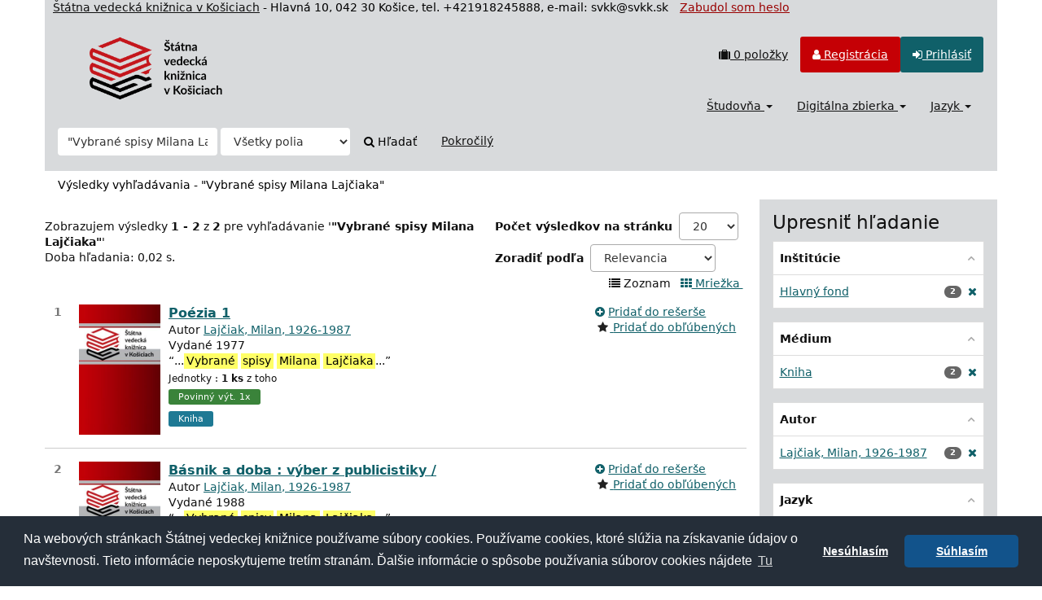

--- FILE ---
content_type: text/html; charset=UTF-8
request_url: https://sclib.svkk.sk/sck01/Search/Results?lookfor=%22Vybran%C3%A9+spisy+Milana+Laj%C4%8Diaka%22&type=Series
body_size: 50071
content:
<!DOCTYPE html>
<html lang="sk">
  <head>
        <meta charset="utf-8">
    <meta http-equiv="X-UA-Compatible" content="IE=edge"/>
    <meta name="viewport" content="width=device-width,initial-scale=1.0"/>
    <meta name="keywords" content="Online katalóg,štátna,vedecká,knižnica,Košice">
    <meta name="description" content="Online katalóg - Štátna vedecká knižnica v Košiciach">
    <meta http-equiv="Content-Type" content="text&#x2F;html&#x3B;&#x20;charset&#x3D;UTF-8">
<meta name="Generator" content="VuFind&#x20;8.1.2">
    <title>Výsledky vyhľadávania - &quot;Vybrané spisy Milana Lajčiaka&quot; :: Online katalog</title>        <link href="&#x2F;sck01&#x2F;themes&#x2F;svk&#x2F;css&#x2F;compiled.css&#x3F;_&#x3D;1678092312" media="all" rel="stylesheet" type="text&#x2F;css">
<link href="&#x2F;sck01&#x2F;themes&#x2F;bootstrap3&#x2F;css&#x2F;print.css&#x3F;_&#x3D;1674834292" media="print" rel="stylesheet" type="text&#x2F;css">
<!--[if lt IE 10]><link href="&#x2F;sck01&#x2F;themes&#x2F;bootstrap3&#x2F;css&#x2F;flex-fallback.css&#x3F;_&#x3D;1674834292" media="" rel="stylesheet" type="text&#x2F;css"><![endif]-->
<link href="&#x2F;sck01&#x2F;themes&#x2F;svk&#x2F;css&#x2F;json_vufind.css&#x3F;_&#x3D;1716272191" media="all" rel="stylesheet" type="text&#x2F;css">
<link href="&#x2F;sck01&#x2F;themes&#x2F;svk&#x2F;css&#x2F;cookieconsent.min.css&#x3F;_&#x3D;1602873802" media="all" rel="stylesheet" type="text&#x2F;css">
<link href="&#x2F;sck01&#x2F;themes&#x2F;svk&#x2F;css&#x2F;datepicker.css&#x3F;_&#x3D;1570567688" media="all" rel="stylesheet" type="text&#x2F;css">
<link href="&#x2F;sck01&#x2F;themes&#x2F;svk&#x2F;css&#x2F;slimbox2.css&#x3F;_&#x3D;1582792224" media="all" rel="stylesheet" type="text&#x2F;css">
<link href="&#x2F;sck01&#x2F;themes&#x2F;bootstrap3&#x2F;css&#x2F;vendor&#x2F;bootstrap-slider.min.css&#x3F;_&#x3D;1674834292" media="screen" rel="stylesheet" type="text&#x2F;css">
<link href="&#x2F;sck01&#x2F;themes&#x2F;root&#x2F;images&#x2F;vufind-favicon.ico&#x3F;_&#x3D;1636441374" rel="shortcut&#x20;icon" type="image&#x2F;x-icon">
<link href="&#x2F;sck01&#x2F;Search&#x2F;OpenSearch&#x3F;method&#x3D;describe" rel="search" type="application&#x2F;opensearchdescription&#x2B;xml" title="Vyh&#x013E;ad&#xE1;vanie&#x20;v&#x20;katal&#xF3;gu">
<link href="&#x2F;sck01&#x2F;themes&#x2F;root&#x2F;css&#x2F;icon-helper.css&#x3F;_&#x3D;1674834292" media="screen" rel="stylesheet" type="text&#x2F;css">            <script  nonce="8vePIqahb&#x2B;fh2GLVDgU13B&#x2B;S&#x2F;eBg0hkWoSbalazlFj0&#x3D;">
    //<!--
    var userIsLoggedIn = false;
    //-->
</script>
<script  src="&#x2F;sck01&#x2F;themes&#x2F;bootstrap3&#x2F;js&#x2F;vendor&#x2F;jquery.min.js&#x3F;_&#x3D;1674834292" nonce="8vePIqahb&#x2B;fh2GLVDgU13B&#x2B;S&#x2F;eBg0hkWoSbalazlFj0&#x3D;"></script>
<script  src="&#x2F;sck01&#x2F;themes&#x2F;bootstrap3&#x2F;js&#x2F;vendor&#x2F;bootstrap.min.js&#x3F;_&#x3D;1674834292" nonce="8vePIqahb&#x2B;fh2GLVDgU13B&#x2B;S&#x2F;eBg0hkWoSbalazlFj0&#x3D;"></script>
<script  src="&#x2F;sck01&#x2F;themes&#x2F;bootstrap3&#x2F;js&#x2F;vendor&#x2F;bootstrap-accessibility.min.js&#x3F;_&#x3D;1674834292" nonce="8vePIqahb&#x2B;fh2GLVDgU13B&#x2B;S&#x2F;eBg0hkWoSbalazlFj0&#x3D;"></script>
<script  src="&#x2F;sck01&#x2F;themes&#x2F;bootstrap3&#x2F;js&#x2F;vendor&#x2F;validator.min.js&#x3F;_&#x3D;1674834292" nonce="8vePIqahb&#x2B;fh2GLVDgU13B&#x2B;S&#x2F;eBg0hkWoSbalazlFj0&#x3D;"></script>
<script  src="&#x2F;sck01&#x2F;themes&#x2F;bootstrap3&#x2F;js&#x2F;lib&#x2F;form-attr-polyfill.js&#x3F;_&#x3D;1674834292" nonce="8vePIqahb&#x2B;fh2GLVDgU13B&#x2B;S&#x2F;eBg0hkWoSbalazlFj0&#x3D;"></script>
<script  src="&#x2F;sck01&#x2F;themes&#x2F;bootstrap3&#x2F;js&#x2F;lib&#x2F;autocomplete.js&#x3F;_&#x3D;1674834292" nonce="8vePIqahb&#x2B;fh2GLVDgU13B&#x2B;S&#x2F;eBg0hkWoSbalazlFj0&#x3D;"></script>
<script  src="&#x2F;sck01&#x2F;themes&#x2F;bootstrap3&#x2F;js&#x2F;common.js&#x3F;_&#x3D;1674834292" nonce="8vePIqahb&#x2B;fh2GLVDgU13B&#x2B;S&#x2F;eBg0hkWoSbalazlFj0&#x3D;"></script>
<script  src="&#x2F;sck01&#x2F;themes&#x2F;bootstrap3&#x2F;js&#x2F;lightbox.js&#x3F;_&#x3D;1674834292" nonce="8vePIqahb&#x2B;fh2GLVDgU13B&#x2B;S&#x2F;eBg0hkWoSbalazlFj0&#x3D;"></script>
<script  src="&#x2F;sck01&#x2F;themes&#x2F;bootstrap3&#x2F;js&#x2F;truncate.js&#x3F;_&#x3D;1674834292" nonce="8vePIqahb&#x2B;fh2GLVDgU13B&#x2B;S&#x2F;eBg0hkWoSbalazlFj0&#x3D;"></script>
<script  src="&#x2F;sck01&#x2F;themes&#x2F;bootstrap3&#x2F;js&#x2F;trigger_print.js&#x3F;_&#x3D;1674834292" nonce="8vePIqahb&#x2B;fh2GLVDgU13B&#x2B;S&#x2F;eBg0hkWoSbalazlFj0&#x3D;"></script>
<script  src="&#x2F;sck01&#x2F;themes&#x2F;bootstrap3&#x2F;js&#x2F;json_vufind.js&#x3F;_&#x3D;1709297207" nonce="8vePIqahb&#x2B;fh2GLVDgU13B&#x2B;S&#x2F;eBg0hkWoSbalazlFj0&#x3D;"></script>
<script  src="&#x2F;sck01&#x2F;themes&#x2F;bootstrap3&#x2F;js&#x2F;cookieconsent.min.js&#x3F;_&#x3D;1602873838" nonce="8vePIqahb&#x2B;fh2GLVDgU13B&#x2B;S&#x2F;eBg0hkWoSbalazlFj0&#x3D;"></script>
<script  src="&#x2F;sck01&#x2F;themes&#x2F;bootstrap3&#x2F;js&#x2F;bootstrap-datepicker.js&#x3F;_&#x3D;1605861714" nonce="8vePIqahb&#x2B;fh2GLVDgU13B&#x2B;S&#x2F;eBg0hkWoSbalazlFj0&#x3D;"></script>
<script  src="&#x2F;sck01&#x2F;themes&#x2F;bootstrap3&#x2F;js&#x2F;slimbox2.js&#x3F;_&#x3D;1582791819" nonce="8vePIqahb&#x2B;fh2GLVDgU13B&#x2B;S&#x2F;eBg0hkWoSbalazlFj0&#x3D;"></script>
<script  src="&#x2F;sck01&#x2F;themes&#x2F;bootstrap3&#x2F;js&#x2F;vendor&#x2F;hunt.min.js&#x3F;_&#x3D;1674834292" nonce="8vePIqahb&#x2B;fh2GLVDgU13B&#x2B;S&#x2F;eBg0hkWoSbalazlFj0&#x3D;"></script>
<script  src="&#x2F;sck01&#x2F;themes&#x2F;bootstrap3&#x2F;js&#x2F;check_item_statuses.js&#x3F;_&#x3D;1676294561" nonce="8vePIqahb&#x2B;fh2GLVDgU13B&#x2B;S&#x2F;eBg0hkWoSbalazlFj0&#x3D;"></script>
<script  src="&#x2F;sck01&#x2F;themes&#x2F;bootstrap3&#x2F;js&#x2F;check_save_statuses.js&#x3F;_&#x3D;1674834292" nonce="8vePIqahb&#x2B;fh2GLVDgU13B&#x2B;S&#x2F;eBg0hkWoSbalazlFj0&#x3D;"></script>
<script  src="&#x2F;sck01&#x2F;themes&#x2F;bootstrap3&#x2F;js&#x2F;record_versions.js&#x3F;_&#x3D;1674834292" nonce="8vePIqahb&#x2B;fh2GLVDgU13B&#x2B;S&#x2F;eBg0hkWoSbalazlFj0&#x3D;"></script>
<script  src="&#x2F;sck01&#x2F;themes&#x2F;bootstrap3&#x2F;js&#x2F;combined-search.js&#x3F;_&#x3D;1674834292" nonce="8vePIqahb&#x2B;fh2GLVDgU13B&#x2B;S&#x2F;eBg0hkWoSbalazlFj0&#x3D;"></script>
<script  src="&#x2F;sck01&#x2F;themes&#x2F;bootstrap3&#x2F;js&#x2F;facets.js&#x3F;_&#x3D;1674834292" nonce="8vePIqahb&#x2B;fh2GLVDgU13B&#x2B;S&#x2F;eBg0hkWoSbalazlFj0&#x3D;"></script>
<script  src="&#x2F;sck01&#x2F;themes&#x2F;bootstrap3&#x2F;js&#x2F;vendor&#x2F;bootstrap-slider.min.js&#x3F;_&#x3D;1674834292" nonce="8vePIqahb&#x2B;fh2GLVDgU13B&#x2B;S&#x2F;eBg0hkWoSbalazlFj0&#x3D;"></script>
<script  src="&#x2F;sck01&#x2F;themes&#x2F;bootstrap3&#x2F;js&#x2F;vendor&#x2F;js.cookie.js&#x3F;_&#x3D;1674834292" nonce="8vePIqahb&#x2B;fh2GLVDgU13B&#x2B;S&#x2F;eBg0hkWoSbalazlFj0&#x3D;"></script>
<script  src="&#x2F;sck01&#x2F;themes&#x2F;bootstrap3&#x2F;js&#x2F;cart.js&#x3F;_&#x3D;1674834292" nonce="8vePIqahb&#x2B;fh2GLVDgU13B&#x2B;S&#x2F;eBg0hkWoSbalazlFj0&#x3D;"></script>
<script  src="&#x2F;sck01&#x2F;themes&#x2F;bootstrap3&#x2F;js&#x2F;account_ajax.js&#x3F;_&#x3D;1676295305" nonce="8vePIqahb&#x2B;fh2GLVDgU13B&#x2B;S&#x2F;eBg0hkWoSbalazlFj0&#x3D;"></script>
<script  nonce="8vePIqahb&#x2B;fh2GLVDgU13B&#x2B;S&#x2F;eBg0hkWoSbalazlFj0&#x3D;">
    //<!--
    VuFind.cart.setCookiePath("/");
VuFind.cart.setCookieSameSite("Lax");
VuFind.path = '/sck01';
VuFind.defaultSearchBackend = 'Solr';
VuFind.addTranslations({"add_tag_success":"Tagy boli \u00faspe\u0161ne ulo\u017een\u00e9","bulk_email_success":"Polo\u017eky odoslan\u00e9 emailom","bulk_noitems_advice":"Neboli vybran\u00e9 \u017eiadne polo\u017eky. Vyberte polo\u017eku za\u0161krtnut\u00edm a sk\u00faste to znovu.","bulk_save_success":"Polo\u017eky ulo\u017een\u00e9","close":"zavrie\u0165","collection_empty":"Zbierka je pr\u00e1zdn\u00e1.","eol_ellipsis":"\u2026","error_occurred":"Do\u0161lo k chybe","go_to_list":"Zobrazi\u0165 zoznam","hold_available":"Pripraven\u00e9 k vyzdvihnutiu","less":"menej","less_ellipsis":"menej\u2026","libphonenumber_invalid":"Telef\u00f3nne \u010d\u00edslo je zadan\u00e9 chybne","libphonenumber_invalidcountry":"Chybn\u00e9 pred\u010d\u00edslie krajiny","libphonenumber_invalidregion":"Chybn\u00fd k\u00f3d oblasti:","libphonenumber_notanumber":"Vlo\u017een\u00fd re\u0165azec nem\u00e1 podobu telef\u00f3nneho \u010d\u00edsla","libphonenumber_toolong":"Vlo\u017een\u00fd re\u0165azec je pr\u00edli\u0161 dlh\u00fd na telef\u00f3nne \u010d\u00edslo","libphonenumber_tooshort":"Vlo\u017een\u00fd re\u0165azec je pr\u00edli\u0161 kr\u00e1tky na telef\u00f3nne \u010d\u00edslo","libphonenumber_tooshortidd":"Telef\u00f3nne \u010d\u00edslo je pr\u00edli\u0161 kr\u00e1tke","loading":"Na\u010d\u00edta sa","loading_ellipsis":"Loading\u2026","more":"viac","more_ellipsis":"viac\u2026","number_thousands_separator":" ","sms_success":"SMS \u00faspe\u0161ne odoslan\u00e1.","No pickup locations available":"No pickup locations available","Phone number invalid":"Telef\u00f3nne \u010d\u00edslo je zadan\u00e9 chybne","Invalid country calling code":"Chybn\u00e9 pred\u010d\u00edslie krajiny","Invalid region code":"Chybn\u00fd k\u00f3d oblasti:","The string supplied did not seem to be a phone number":"Vlo\u017een\u00fd re\u0165azec nem\u00e1 podobu telef\u00f3nneho \u010d\u00edsla","The string supplied is too long to be a phone number":"Vlo\u017een\u00fd re\u0165azec je pr\u00edli\u0161 dlh\u00fd na telef\u00f3nne \u010d\u00edslo","The string supplied is too short to be a phone number":"Vlo\u017een\u00fd re\u0165azec je pr\u00edli\u0161 kr\u00e1tky na telef\u00f3nne \u010d\u00edslo","Phone number too short after IDD":"Telef\u00f3nne \u010d\u00edslo je pr\u00edli\u0161 kr\u00e1tke","addBookBag":"Prida\u0165 do re\u0161er\u0161e","bookbagFull":"Va\u0161a re\u0161er\u0161 je pln\u00e1","bookbagMax":"100","bookbagStatusFull":"Pln\u00fd","confirmDelete":"Chcete ich zmaza\u0165?","confirmEmpty":"Ste si ist\u00fd(\u00e1), \u017ee chcete vypr\u00e1zdni\u0165 re\u0161er\u0161?","itemsAddBag":"Do re\u0161er\u0161e boli vlo\u017een\u00e9 %%count%% polo\u017eky","itemsInBag":"%%count%% polo\u017eky u\u017e m\u00e1te v re\u0161er\u0161i alebo je nie je mo\u017en\u00e9 z nejak\u00e9ho in\u00e9ho d\u00f4vodu vlo\u017ei\u0165.","removeBookBag":"Vybra\u0165 z re\u0161er\u0161e","viewBookBag":"Prezrie\u0165 obsah re\u0161er\u0161e","account_checkouts_due":"Items due soon","account_checkouts_overdue":"Items overdue","account_has_alerts":"Upozornenie s\u00favisiace s va\u0161\u00edm \u00fa\u010dtom","account_normal_checkouts":"Items due later","account_requests_available":"Available for Pickup","account_requests_in_transit":"In Transit"});
VuFind.addIcons({"spinner":"<span class=\"icon--font fa&#x20;fa-spinner icon--spin\" role=\"img\" aria-hidden=\"true\"><\/span>\n"});
VuFind.setCspNonce('8vePIqahb+fh2GLVDgU13B+S/eBg0hkWoSbalazlFj0=');
    //-->
</script><script  nonce="8vePIqahb&#x2B;fh2GLVDgU13B&#x2B;S&#x2F;eBg0hkWoSbalazlFj0&#x3D;">
    //<!--
    <!-- Matomo Tag Manager -->
  var _mtm = window._mtm = window._mtm || [];
  _mtm.push({'mtm.startTime': (new Date().getTime()), 'event': 'mtm.Start'});
  (function() {
    var d=document, g=d.createElement('script'), s=d.getElementsByTagName('script')[0];
    g.async=true; g.src='https://statsvm.svkk.sk/piwik/js/container_jUtUWrZO.js'; s.parentNode.insertBefore(g,s);
  })();
<!-- End Matomo Tag Manager -->
    //-->
</script>  </head>
  <body class="template-dir-search template-name-results ">
        <header class="hidden-print container">
  <span style="padding-left:10px;color:#111"><a style="color:#111" href="http://www.svkk.sk" target="_blank" title="Odkaz na stránku ŠVK v Košiciach">Štátna vedecká knižnica v Košiciach</a></span><span class="hidden-xs"> - Hlavná 10, 042 30 Košice, tel. +421918245888, e-mail: svkk@svkk.sk </span>
              <span class="sr-only" role="heading" aria-level="1">Zobrazujem výsledky <strong>1 - 2</strong> z <strong>2</strong> pre vyhľadávanie '<strong>&quot;Vybrané spisy Milana Lajčiaka&quot;</strong>'</span>
            <a class="sr-only" href="#content">Preskočiť na obsah</a>
             <span style="padding-left:10px;"><a style="color:#990000" href="/sck01/myresearch/forgotpasswd" title="Odkaz na Zabudol som heslo">Zabudol som heslo</a></span>
       <div class="banner container navbar">
 <div class="navbar-header">
    <button type="button" class="navbar-toggle" data-toggle="collapse" data-target="#header-collapse">
      <span class="sr-only">Toggle navigation</span>
      <i class="fa fa-bars" aria-hidden="true"></i>
    </button>
    <a class="navbar-brand lang-sk" href="/sck01/">VuFind</a>
 </div>
      <div class="collapse navbar-collapse" id="header-collapse">
      <nav class="col-md-6 pull-right">
        <ul role="navigation" class="nav navbar-nav navbar-right flip">
                                <li id="cartSummary">
              <a id="cartItems" data-lightbox title="Prezrieť obsah rešerše" href="/sck01/Cart/Home">
                <i class="fa fa-suitcase" aria-hidden="true"></i> <strong>0</strong> položky                <span class="full hidden">(Plný)</span>
              </a>
            </li>
                                <li class=" hidden usrOption">
              <a href="/sck01/MyResearch/Home?redirect=0" title="Konto používateľa"><i id="account-icon" class="fa fa-user" aria-hidden="true"></i> </a>
            </li>
                        <li id="regOptions" class="regOptions" >
              <a href="/sck01/MyResearch/Onlinereg" title="Registrácia"><i class="fa fa-user" aria-hidden="true"></i> Registrácia</a>
           </li>
            <li class="logoutOptions hidden">
              <a href="/sck01/MyResearch/Logout" class="logout" title="Odhlásiť"><i class="fa fa-sign-out" aria-hidden="true"></i> Odhlásiť</a>
            </li>
            <li id="loginOptions" class="loginOptions">
                              <a href="/sck01/MyResearch/UserLogin" title="Prihlásiť"><i class="fa fa-sign-in" aria-hidden="true"></i> Prihlásiť</a>
                          </li>
          
                  </ul>
      </nav>
      <nav class="col-md-6 pull-right">
      <ul role="navigation" class="nav navbar-nav navbar-right flip">
         <li class="dropdown">
<a href="#" class="dropdown-toggle" data-toggle="dropdown" title="Študovňa">Študovňa <b class="caret"></b></a>
<ul class="dropdown-menu">
<li><a href='/sck01/Search/Results?type=AllFields&filter[]=location%3A"Študovňa+kníh"' title='Študovňa kníh'>Študovňa  kníh</a></li>
<!--<li><a href='/sck01/Search/Results?type=AllFields&filter[]=location%3A"Bibliotheca+Cassoviensis"' title='Bibliotheca Cassoviensis'>Bibliotheca Cassoviensis</a></li>-->
<li><a href='/sck01/Search/Results?type=AllFields&filter[]=institution%3A"SCKUS"' title='Americké centrum'>Americké centrum</a></li>
<li><a href='/sck01/Search/Results?type=AllFields&filter[]=institution%3A"CASOS"' title='Študovňa periodík'>Študovňa periodík</a></li>
<li><a href='/sck01/Search/Results?type=AllFields&filter[]=institution%3A"SCKGI"' title='Nemecká knižnica'>Nemecká knižnica</a></li>
<!-- <li><a href='/sck01/Search/Results?type=AllFields&filter%5B%5D=location%3A"Stredisko+VTI"' title='Stredisko VTI'>Študovňa noriem a patentov</a></li> -->
<!--<li><a href='/sck01/Search/Results?type=AllFields&filter%5B%5D=location%3A"Študovňa+turizmu"' title='Študovňa turizmu'>Študovňa turizmu</a></li>-->
<li><a href='/sck01/Search/Results?type=AllFields&filter%5B%5D=location%3A"Konzultanti"' title='Čitáreň'>Hala služieb</a></li>
<li><a href='/sck01/Search/Results?filter%5B%5D=%7Elocation%3A%22%C5%A0tudov%C5%88a+historick%C3%BDch+fondov+a+region%C3%A1lnej+lit.%28Pri+Mikl.v%C3%A4zn.1%29%22&filter%5B%5D=%7Elocation%3A%22HIS+-+kancel%C3%A1ria%22&filter%5B%5D=%7Elocation%3A%22HIS+-+kancel%C3%A1ria%2C+sklad%22&type=AllFields' title='Regionálna lieratúra'>Regionálna lieratúra</a></li>
<li><a href='/sck01/Search/Results?filter%5B%5D=%7Elocation%3A%22HIS+-+%C5%A1tudov%C5%88a%22&type=AllFields' title='Historické fondy'>Historické fondy</a></li>
</ul>
</li>
<li class="dropdown">
<a href="#" class="dropdown-toggle" data-toggle="dropdown" title="Digitálna zbierka">Digitálna zbierka <b class="caret"></b></a>
<ul class="dropdown-menu">
<li><a href='/sck01/Search/Results?type=AllFields&filter%5B%5D=bases%3A"DK"'>Knihy</a></li>
<li><a href='/sck01/Search/Results?type=AllFields&filter%5B%5D=bases%3A"DI"'>Noviny</a></li>
<li><a href='/sck01/Search/Results?type=AllFields&filter%5B%5D=bases%3A"EB"'>E-knihy</a></li>
<li><a href='/sck01/Search/Results?type=AllFields&filter%5B%5D=bases%3A"LP"'>Platne, CD</a></li>
</ul>
</li>
                     <li class="language dropdown">
              <a href="#" class="dropdown-toggle" data-toggle="dropdown" title="Jazyk">Jazyk <b class="caret"></b></a>
              <ul class="dropdown-menu">
                                  <li class="active">
                    <a href="&#x2F;sck01&#x2F;Search&#x2F;Results&#x3F;lookfor&#x3D;&#x25;22Vybran&#x25;C3&#x25;A9&#x25;20spisy&#x25;20Milana&#x25;20Laj&#x25;C4&#x25;8Diaka&#x25;22&amp;type&#x3D;Series&amp;lng&#x3D;sk" rel="nofollow">
                      Slovenčina                    </a>
                  </li>
                                  <li>
                    <a href="&#x2F;sck01&#x2F;Search&#x2F;Results&#x3F;lookfor&#x3D;&#x25;22Vybran&#x25;C3&#x25;A9&#x25;20spisy&#x25;20Milana&#x25;20Laj&#x25;C4&#x25;8Diaka&#x25;22&amp;type&#x3D;Series&amp;lng&#x3D;en" rel="nofollow">
                      English                    </a>
                  </li>
                              </ul>
            </li>
                </ul>
      </nav>
    </div>
  </div>
  <div class="search container navbar">
    <nav class="nav searchbox hidden-print">
        <form id="searchForm" class="searchForm navbar-form navbar-left flip" method="get" action="/sck01/Search/Results" name="searchForm" autocomplete="off">
            <input id="searchForm_lookfor" class="searchForm_lookfor form-control search-query autocomplete searcher:Solr ac-auto-submit" type="text" name="lookfor" value="&quot;Vybran&#xE9;&#x20;spisy&#x20;Milana&#x20;Laj&#x010D;iaka&quot;" aria-label="Vyh&#x013E;ad&#xE1;vacie&#x20;term&#xED;ny" />
          <select id="searchForm_type" class="searchForm_type form-control" name="type" data-native-menu="false" aria-label="Search&#x20;type">
                                    <option value="AllFields">Všetky polia</option>
                            <option value="Title">Názov</option>
                            <option value="Author">Autor</option>
                            <option value="Subject">Téma</option>
                            <option value="Z30callnumber">Signatúra</option>
                            <option value="Z30barcode">Čiarový kód</option>
                            <option value="Z30invnumber">Prírastkové číslo</option>
                            <option value="ISN">ISBN/ISSN</option>
                            <option value="tag">Tag</option>
                      </select>
        <button type="submit" class="btn btn-primary"><i class="fa fa-search" aria-hidden="true"></i> Hľadať</button>
          <a href="/sck01/Search/Advanced?edit=390931165" class="btn btn-link" rel="nofollow">Pokročilý</a>
        
                <input type="hidden" name="limit" value="20" />    
  </form>

    </nav>
  </div>
    </header>
    <nav class="breadcrumbs" aria-label="Breadcrumbs">
      <div class="container">
                  <ul class="breadcrumb hidden-print"><li class="active">Výsledky vyhľadávania - &quot;Vybrané spisy Milana Lajčiaka&quot;</li></ul>
              </div>
    </nav>
    <div role="main" class="main">
      <div id="content" class="container">
        
<div class="mainbody left">
              <script  nonce="8vePIqahb&#x2B;fh2GLVDgU13B&#x2B;S&#x2F;eBg0hkWoSbalazlFj0&#x3D;">
    //<!--
    VuFind.truncate.initTruncate('.top-facets-contents');
collapseTopFacets();
    //-->
</script>                    <div class="search-header hidden-print">
    <div class="search-stats">
              
  Zobrazujem výsledky <strong>1 - 2</strong> z <strong>2</strong> pre vyhľadávanie '<strong>&quot;Vybrané spisy Milana Lajčiaka&quot;</strong>'<br/><span class="search-query-time">Doba hľadania: 0,02 s.</span>
        <a class="search-filter-toggle visible-xs" href="#search-sidebar" data-toggle="offcanvas" title="Zobrazi&#x0165;&#x20;mo&#x017E;nosti">
          Upresniť hľadanie        </a>
          </div>

          <div class="search-controls">
          <form class="form-inline search-result-limit" action="/sck01/Search/Results?lookfor=%22Vybran%C3%A9+spisy+Milana+Laj%C4%8Diaka%22&amp;type=Series" method="get">
    <input type="hidden" name="lookfor" value="&quot;Vybrané spisy Milana Lajčiaka&quot;" /><input type="hidden" name="type" value="Series" />    <label for="limit">Počet výsledkov na stránku</label>
    <select id="limit" name="limit" class="jumpMenu form-control">
              <option value="10">10</option>
              <option value="20" selected="selected">20</option>
              <option value="40">40</option>
              <option value="60">60</option>
              <option value="80">80</option>
              <option value="100">100</option>
          </select>
    <noscript><input type="submit" value="Nastavi&#x0165;" /></noscript>
  </form>
          <form class="search-sort" action="/sck01/Search/Results" method="get" name="sort">
    <input type="hidden" name="lookfor" value="&quot;Vybrané spisy Milana Lajčiaka&quot;" /><input type="hidden" name="type" value="Series" />    <label for="sort_options_1">Zoradiť podľa</label>
    <select id="sort_options_1" name="sort" class="jumpMenu form-control" style="width:50%;">
              <option value="relevance" selected="selected">Relevancia</option>
              <option value="year">Podľa dátumu zostupne</option>
              <option value="year&#x20;asc">Podľa dátumu vzostupne</option>
              <option value="author">Autor</option>
              <option value="title">Názov</option>
          </select>
    <noscript><input type="submit" class="btn btn-default" value="Nastavi&#x0165;" /></noscript>
  </form>
        <div class="view-buttons hidden-xs">
                          <span title="Typ&#x20;zobrazenia&#x20;Zoznam&#x20;je&#x20;u&#x017E;&#x20;vybran&#xFD;">
            <i class="fa fa-list" aria-hidden="true"></i>
      Zoznam              </span>
            &nbsp;
                        <a href="?lookfor=%22Vybran%C3%A9+spisy+Milana+Laj%C4%8Diaka%22&amp;type=Series&amp;view=grid" title="Prepnu&#x0165;&#x20;na&#x20;Mrie&#x017E;ka" >
            <i class="fa fa-grid" aria-hidden="true"></i>
      Mriežka              </a>
            &nbsp;
      </div>
      </div>
      </div>
  
      <form id="search-cart-form" method="post" name="bulkActionForm" action="/sck01/Cart/SearchResultsBulk" data-lightbox data-lightbox-onsubmit="bulkFormHandler">
          </form>
    <ol class="record-list" start="1">
          <li id="result0" class="result ajaxItem">
            <div class="record-number">
        1      </div>
      <input type="hidden" value="000142744" class="hiddenId" />
<input type="hidden" value="Solr" class="hiddenSource" />
<div class="media">
          <div class="media-left medium">
      <a href="&#x2F;sck01&#x2F;Record&#x2F;000142744" class="record-cover-link">  <img src="&#x2F;sck01&#x2F;Cover&#x2F;Show&#x3F;author&#x3D;Laj&#x25;C4&#x25;8Diak&#x25;2C&#x2B;Milan&#x25;2C&#x2B;1926-1987&amp;callnumber&#x3D;&amp;size&#x3D;medium&amp;title&#x3D;Po&#x25;C3&#x25;A9zia&#x2B;1&amp;recordid&#x3D;000142744&amp;source&#x3D;Solr" data-linkpreview="true" class="recordcover" alt="Po&#xE9;zia&#x20;1" />
</a>      <div id="000142744" class="adds_ccm">
        <span class="adds_content"></span>
     </div>
    </div>
        <div class="media-body">
    <div class="result-body">
      <div>
        <a href="/sck01/Record/000142744" class="title getFull" data-view="full">
          Poézia 1        </a>
      </div>

      <div>
                              Autor                          <a href="  /sck01/Author/Home?author=Laj%C4%8Diak%2C+Milan%2C+1926-1987">Lajčiak, Milan, 1926-1987</a>                      
                                <br />            Vydané 1977                                  </div>

                                              <span class="quotestart">&#8220;</span>...<mark>Vybrané</mark> <mark>spisy</mark> <mark>Milana</mark> <mark>Lajčiaka</mark>...<span class="quoteend">&#8221;</span><br/>
                        
      
      <div class="callnumAndLocation ajax-availability hidden">
                  <strong class="hideIfDetailed">Signatúra:</strong>
          <span class="callnumber ajax-availability hidden">
            Načíta sa...<br/>
          </span>
          <strong>Umiestnenie:</strong>
          <span class="location ajax-availability hidden">
            Načíta sa...
          </span>
          <div class="locationDetails"></div>
              </div>

               <span class="discarded label label-danger hidden">Dokument je vyradený</span>
      
      <div class="result-formats">
              <span class="format book">Kniha</span>
  
                  <span class="status ajax-availability hidden">
            <span class="label label-default">Načíta sa...</span>
          </span>
              </div>

      <div class="result-previews">
              </div>
    </div>
    <div class="result-links hidden-print">
            
       <div class="interaction" id="interaction000142744">
          <a href="/sck01/Record/000142744#tabitems" class="save-record" title="Jednotky záznam  000142744">
          <i class="result-link-icon fa fa-fw fa-info-circle" aria-hidden="true"></i><span class="result-link-label reservation">Jednotky          </span></a><br/>
          <a href="/sck01/Record/000142744#digdoc" class="save-record adds_am_ex" title="E-obsah záznam  000142744" style="display:none">
          <i class="result-link-icon fa fa-fw fa-desktop" aria-hidden="true"></i>
          <span class="result-link-label econtent">E-obsah          </span>
          </a>
          <br class="adds_am_ex" style="display:none"/>
           
          <span class="adds_content">
          </span><br class="adds_content"/>
       </div>

                  <span class="btn-bookbag-toggle" data-cart-id="000142744" data-cart-source="Solr">
    <a href="#" class="cart-add hidden correct">
      <span class="cart-link-label btn-type-add">Pridať do rešerše</span>
    </a>
    <a href="#" class="cart-remove hidden">
      <span class="cart-link-label btn-type-minus">Vybrať z rešerše</span>
    </a>
    <noscript>
      <form method="post" name="addForm" action="/sck01/Cart/Processor">
        <input type="hidden" name="ids[]" value="Solr&#x7C;000142744" />
                  <input class="btn btn-default" type="submit" name="add" value="Prida&#x0165;&#x20;do&#x20;re&#x0161;er&#x0161;e"/>
              </form>
    </noscript>
  </span>
<br/>
      
                                  <a href="/sck01/Record/000142744/Save" data-lightbox class="save-record" data-id="000142744">
            <i class="result-link-icon fa fa-fw fa-star" aria-hidden="true"></i>
            <span class="result-link-label">Pridať do obľúbených</span>
          </a><br/>
                        <div class="savedLists">
          <strong>Uložené v:</strong>
        </div>
       
            
      <span class="Z3988" title="url_ver&#x3D;Z39.88-2004&amp;ctx_ver&#x3D;Z39.88-2004&amp;ctx_enc&#x3D;info&#x25;3Aofi&#x25;2Fenc&#x25;3AUTF-8&amp;rfr_id&#x3D;info&#x25;3Asid&#x25;2Fvufind.svn.sourceforge.net&#x25;3Agenerator&amp;rft.title&#x3D;Po&#x25;C3&#x25;A9zia&#x2B;1&amp;rft.date&#x3D;1977&amp;rft_val_fmt&#x3D;info&#x25;3Aofi&#x25;2Ffmt&#x25;3Akev&#x25;3Amtx&#x25;3Abook&amp;rft.genre&#x3D;book&amp;rft.btitle&#x3D;Po&#x25;C3&#x25;A9zia&#x2B;1&amp;rft.series&#x3D;Vybran&#x25;C3&#x25;A9&#x2B;spisy&#x2B;Milana&#x2B;Laj&#x25;C4&#x25;8Diaka&amp;rft.au&#x3D;Laj&#x25;C4&#x25;8Diak&#x25;2C&#x2B;Milan&#x25;2C&#x2B;1926-1987&amp;rft.pub&#x3D;Slovensk&#x25;C3&#x25;BD&#x2B;spisovate&#x25;C4&#x25;BE&#x25;2C&amp;rft.edition&#x3D;1.&#x2B;vyd.&amp;rft.isbn&#x3D;"></span>    </div>
  </div>
  </div>
    </li>
          <li id="result1" class="result ajaxItem">
            <div class="record-number">
        2      </div>
      <input type="hidden" value="000286237" class="hiddenId" />
<input type="hidden" value="Solr" class="hiddenSource" />
<div class="media">
          <div class="media-left medium">
      <a href="&#x2F;sck01&#x2F;Record&#x2F;000286237" class="record-cover-link">  <img src="&#x2F;sck01&#x2F;Cover&#x2F;Show&#x3F;author&#x3D;Laj&#x25;C4&#x25;8Diak&#x25;2C&#x2B;Milan&#x25;2C&#x2B;1926-1987&amp;callnumber&#x3D;&amp;size&#x3D;medium&amp;title&#x3D;B&#x25;C3&#x25;A1snik&#x2B;a&#x2B;doba&#x2B;&#x25;3A&#x2B;v&#x25;C3&#x25;BDber&#x2B;z&#x2B;publicistiky&#x2B;&#x25;2F&amp;recordid&#x3D;000286237&amp;source&#x3D;Solr" data-linkpreview="true" class="recordcover" alt="B&#xE1;snik&#x20;a&#x20;doba&#x20;&#x3A;&#x20;v&#xFD;ber&#x20;z&#x20;publicistiky&#x20;&#x2F;" />
</a>      <div id="000286237" class="adds_ccm">
        <span class="adds_content"></span>
     </div>
    </div>
        <div class="media-body">
    <div class="result-body">
      <div>
        <a href="/sck01/Record/000286237" class="title getFull" data-view="full">
          Básnik a doba : výber z publicistiky /        </a>
      </div>

      <div>
                              Autor                          <a href="  /sck01/Author/Home?author=Laj%C4%8Diak%2C+Milan%2C+1926-1987">Lajčiak, Milan, 1926-1987</a>                      
                                <br />            Vydané 1988                                  </div>

                                              <span class="quotestart">&#8220;</span>...<mark>Vybrané</mark> <mark>spisy</mark> <mark>Milana</mark> <mark>Lajčiaka</mark>...<span class="quoteend">&#8221;</span><br/>
                        
      
      <div class="callnumAndLocation ajax-availability hidden">
                  <strong class="hideIfDetailed">Signatúra:</strong>
          <span class="callnumber ajax-availability hidden">
            Načíta sa...<br/>
          </span>
          <strong>Umiestnenie:</strong>
          <span class="location ajax-availability hidden">
            Načíta sa...
          </span>
          <div class="locationDetails"></div>
              </div>

               <span class="discarded label label-danger hidden">Dokument je vyradený</span>
      
      <div class="result-formats">
              <span class="format book">Kniha</span>
  
                  <span class="status ajax-availability hidden">
            <span class="label label-default">Načíta sa...</span>
          </span>
              </div>

      <div class="result-previews">
              </div>
    </div>
    <div class="result-links hidden-print">
            
       <div class="interaction" id="interaction000286237">
          <a href="/sck01/Record/000286237#tabitems" class="save-record" title="Jednotky záznam  000286237">
          <i class="result-link-icon fa fa-fw fa-info-circle" aria-hidden="true"></i><span class="result-link-label reservation">Jednotky          </span></a><br/>
          <a href="/sck01/Record/000286237#digdoc" class="save-record adds_am_ex" title="E-obsah záznam  000286237" style="display:none">
          <i class="result-link-icon fa fa-fw fa-desktop" aria-hidden="true"></i>
          <span class="result-link-label econtent">E-obsah          </span>
          </a>
          <br class="adds_am_ex" style="display:none"/>
           
          <span class="adds_content">
          </span><br class="adds_content"/>
       </div>

                  <span class="btn-bookbag-toggle" data-cart-id="000286237" data-cart-source="Solr">
    <a href="#" class="cart-add hidden correct">
      <span class="cart-link-label btn-type-add">Pridať do rešerše</span>
    </a>
    <a href="#" class="cart-remove hidden">
      <span class="cart-link-label btn-type-minus">Vybrať z rešerše</span>
    </a>
    <noscript>
      <form method="post" name="addForm" action="/sck01/Cart/Processor">
        <input type="hidden" name="ids[]" value="Solr&#x7C;000286237" />
                  <input class="btn btn-default" type="submit" name="add" value="Prida&#x0165;&#x20;do&#x20;re&#x0161;er&#x0161;e"/>
              </form>
    </noscript>
  </span>
<br/>
      
                                  <a href="/sck01/Record/000286237/Save" data-lightbox class="save-record" data-id="000286237">
            <i class="result-link-icon fa fa-fw fa-star" aria-hidden="true"></i>
            <span class="result-link-label">Pridať do obľúbených</span>
          </a><br/>
                        <div class="savedLists">
          <strong>Uložené v:</strong>
        </div>
       
            
      <span class="Z3988" title="url_ver&#x3D;Z39.88-2004&amp;ctx_ver&#x3D;Z39.88-2004&amp;ctx_enc&#x3D;info&#x25;3Aofi&#x25;2Fenc&#x25;3AUTF-8&amp;rfr_id&#x3D;info&#x25;3Asid&#x25;2Fvufind.svn.sourceforge.net&#x25;3Agenerator&amp;rft.title&#x3D;B&#x25;C3&#x25;A1snik&#x2B;a&#x2B;doba&#x2B;&#x25;3A&#x2B;v&#x25;C3&#x25;BDber&#x2B;z&#x2B;publicistiky&#x2B;&#x25;2F&amp;rft.date&#x3D;1988&amp;rft_val_fmt&#x3D;info&#x25;3Aofi&#x25;2Ffmt&#x25;3Akev&#x25;3Amtx&#x25;3Abook&amp;rft.genre&#x3D;book&amp;rft.btitle&#x3D;B&#x25;C3&#x25;A1snik&#x2B;a&#x2B;doba&#x2B;&#x25;3A&#x2B;v&#x25;C3&#x25;BDber&#x2B;z&#x2B;publicistiky&#x2B;&#x25;2F&amp;rft.series&#x3D;Vybran&#x25;C3&#x25;A9&#x2B;spisy&#x2B;Milana&#x2B;Laj&#x25;C4&#x25;8Diaka&amp;rft.au&#x3D;Laj&#x25;C4&#x25;8Diak&#x25;2C&#x2B;Milan&#x25;2C&#x2B;1926-1987&amp;rft.pub&#x3D;Slovensk&#x25;C3&#x25;BD&#x2B;spisovate&#x25;C4&#x25;BE&#x25;2C&amp;rft.edition&#x3D;1.&#x2B;vyd.&amp;rft.isbn&#x3D;"></span>    </div>
  </div>
  </div>
    </li>
  </ol>          <ul class="pagination" aria-label="Pagination">
    
    
      </ul>
    <div class="searchtools hidden-print">
  <strong>Vyhľadávacie nástroje:</strong>
  <a href="?lookfor=%22Vybran%C3%A9+spisy+Milana+Laj%C4%8Diaka%22&amp;type=Series&amp;view=rss"><i class="fa fa-bell" aria-hidden="true"></i> RSS</a>
      &ndash;
          <a href="/sck01/MyResearch/SaveSearch?save=390931165"><i class="fa fa-save" aria-hidden="true"></i> Uložiť hľadanie</a>
          </div>
  </div>

<div class="sidebar right hidden-print" id="search-sidebar">
      <button class="close-offcanvas btn btn-link" data-toggle="offcanvas">Späť</button>
  <h2>Upresniť hľadanie</h2>
      <div class="facet-group" id="side-panel-institution">
      <button class="title" data-toggle="collapse" data-target="#side-collapse-institution" >
        Inštitúcie      </button>
      <div id="side-collapse-institution" class="collapse in">
                  
<div class="truncate-facets" data-truncate="{&quot;rows&quot;:6,&quot;btn-class&quot;:&quot;facet&quot;,&quot;more-label&quot;:&quot;viac\u2026&quot;,&quot;less-label&quot;:&quot;menej\u2026&quot;,&quot;wrapper-class&quot;:false,&quot;wrapper-tagname&quot;:&quot;div&quot;}">
            <div class="facet js-facet-item facetAND">

      <a class="text" href="?lookfor=%22Vybran%C3%A9+spisy+Milana+Laj%C4%8Diaka%22&amp;type=Series&amp;filter%5B%5D=institution%3A%22SCKHL%22" data-lightbox-ignore data-title="Hlavn&#xFD;&#x20;fond" data-count="2">
      <span class="facet-value">Hlavný fond</span>    </a>
  
      <span class="badge">
      2    </span>
  
          <a href="?lookfor=%22Vybran%C3%A9+spisy+Milana+Laj%C4%8Diaka%22&amp;type=Series&amp;filter%5B%5D=-institution%3A%22SCKHL%22" data-lightbox-ignore class="exclude">
      <i class="fa fa-times" aria-hidden="true"></i>
      <span class="sr-only">[vynechat]</span>
    </a>
  
</div>  
    
</div>
          </div>
    </div>
      <div class="facet-group" id="side-panel-format">
      <button class="title" data-toggle="collapse" data-target="#side-collapse-format" >
        Médium      </button>
      <div id="side-collapse-format" class="collapse in">
                  
<div class="truncate-facets" data-truncate="{&quot;rows&quot;:6,&quot;btn-class&quot;:&quot;facet&quot;,&quot;more-label&quot;:&quot;viac\u2026&quot;,&quot;less-label&quot;:&quot;menej\u2026&quot;,&quot;wrapper-class&quot;:false,&quot;wrapper-tagname&quot;:&quot;div&quot;}">
            <div class="facet js-facet-item facetAND">

      <a class="text" href="?lookfor=%22Vybran%C3%A9+spisy+Milana+Laj%C4%8Diaka%22&amp;type=Series&amp;filter%5B%5D=format%3A%22Book%22" data-lightbox-ignore data-title="Kniha" data-count="2">
      <span class="facet-value">Kniha</span>    </a>
  
      <span class="badge">
      2    </span>
  
          <a href="?lookfor=%22Vybran%C3%A9+spisy+Milana+Laj%C4%8Diaka%22&amp;type=Series&amp;filter%5B%5D=-format%3A%22Book%22" data-lightbox-ignore class="exclude">
      <i class="fa fa-times" aria-hidden="true"></i>
      <span class="sr-only">[vynechat]</span>
    </a>
  
</div>  
    
</div>
          </div>
    </div>
      <div class="facet-group" id="side-panel-author_facet">
      <button class="title" data-toggle="collapse" data-target="#side-collapse-author_facet" >
        Autor      </button>
      <div id="side-collapse-author_facet" class="collapse in">
                  
<div class="truncate-facets" data-truncate="{&quot;rows&quot;:6,&quot;btn-class&quot;:&quot;facet&quot;,&quot;more-label&quot;:&quot;viac\u2026&quot;,&quot;less-label&quot;:&quot;menej\u2026&quot;,&quot;wrapper-class&quot;:false,&quot;wrapper-tagname&quot;:&quot;div&quot;}">
            <div class="facet js-facet-item facetAND">

      <a class="text" href="?lookfor=%22Vybran%C3%A9+spisy+Milana+Laj%C4%8Diaka%22&amp;type=Series&amp;filter%5B%5D=author_facet%3A%22Laj%C4%8Diak%2C+Milan%2C+1926-1987%22" data-lightbox-ignore data-title="Laj&#x010D;iak,&#x20;Milan,&#x20;1926-1987" data-count="2">
      <span class="facet-value">Lajčiak, Milan, 1926-1987</span>    </a>
  
      <span class="badge">
      2    </span>
  
          <a href="?lookfor=%22Vybran%C3%A9+spisy+Milana+Laj%C4%8Diaka%22&amp;type=Series&amp;filter%5B%5D=-author_facet%3A%22Laj%C4%8Diak%2C+Milan%2C+1926-1987%22" data-lightbox-ignore class="exclude">
      <i class="fa fa-times" aria-hidden="true"></i>
      <span class="sr-only">[vynechat]</span>
    </a>
  
</div>  
    
</div>
          </div>
    </div>
      <div class="facet-group" id="side-panel-language">
      <button class="title" data-toggle="collapse" data-target="#side-collapse-language" >
        Jazyk      </button>
      <div id="side-collapse-language" class="collapse in">
                  
<div class="truncate-facets" data-truncate="{&quot;rows&quot;:6,&quot;btn-class&quot;:&quot;facet&quot;,&quot;more-label&quot;:&quot;viac\u2026&quot;,&quot;less-label&quot;:&quot;menej\u2026&quot;,&quot;wrapper-class&quot;:false,&quot;wrapper-tagname&quot;:&quot;div&quot;}">
            <div class="facet js-facet-item facetAND">

      <a class="text" href="?lookfor=%22Vybran%C3%A9+spisy+Milana+Laj%C4%8Diaka%22&amp;type=Series&amp;filter%5B%5D=language%3A%22Slovak%22" data-lightbox-ignore data-title="Slovensk&#xFD;" data-count="2">
      <span class="facet-value">Slovenský</span>    </a>
  
      <span class="badge">
      2    </span>
  
          <a href="?lookfor=%22Vybran%C3%A9+spisy+Milana+Laj%C4%8Diaka%22&amp;type=Series&amp;filter%5B%5D=-language%3A%22Slovak%22" data-lightbox-ignore class="exclude">
      <i class="fa fa-times" aria-hidden="true"></i>
      <span class="sr-only">[vynechat]</span>
    </a>
  
</div>  
    
</div>
          </div>
    </div>
      <div class="facet-group" id="side-panel-genre_facet">
      <button class="title" data-toggle="collapse" data-target="#side-collapse-genre_facet" >
        Žáner      </button>
      <div id="side-collapse-genre_facet" class="collapse in">
                  
<div class="truncate-facets" data-truncate="{&quot;rows&quot;:6,&quot;btn-class&quot;:&quot;facet&quot;,&quot;more-label&quot;:&quot;viac\u2026&quot;,&quot;less-label&quot;:&quot;menej\u2026&quot;,&quot;wrapper-class&quot;:false,&quot;wrapper-tagname&quot;:&quot;div&quot;}">
            <div class="facet js-facet-item facetAND">

      <a class="text" href="?lookfor=%22Vybran%C3%A9+spisy+Milana+Laj%C4%8Diaka%22&amp;type=Series&amp;filter%5B%5D=genre_facet%3A%22umeleck%C3%A1+literat%C3%BAra%22" data-lightbox-ignore data-title="umeleck&#xE1;&#x20;literat&#xFA;ra" data-count="1">
      <span class="facet-value">umelecká literatúra</span>    </a>
  
      <span class="badge">
      1    </span>
  
          <a href="?lookfor=%22Vybran%C3%A9+spisy+Milana+Laj%C4%8Diaka%22&amp;type=Series&amp;filter%5B%5D=-genre_facet%3A%22umeleck%C3%A1+literat%C3%BAra%22" data-lightbox-ignore class="exclude">
      <i class="fa fa-times" aria-hidden="true"></i>
      <span class="sr-only">[vynechat]</span>
    </a>
  
</div>  
    
</div>
          </div>
    </div>
      <div class="facet-group" id="side-panel-publishDate">
      <button class="title" data-toggle="collapse" data-target="#side-collapse-publishDate" >
        Rok vydania      </button>
      <div id="side-collapse-publishDate" class="collapse in">
          <div class="facet">
  <form class="facet-range-form" name="publishDateFilter" id="publishDateFilter">
    <input type="hidden" name="lookfor" value="&quot;Vybrané spisy Milana Lajčiaka&quot;" /><input type="hidden" name="type" value="Series" />    <input type="hidden" name="daterange[]" value="publishDate"/>
    <div class="date-fields">
            <div class="date-from">
        <label id="publishDatefrom-label" for="publishDatefrom">
          Od:
        </label>
        <input type="text" class="form-control" name="publishDatefrom" id="publishDatefrom" value="" maxlength="4" />
      </div>
      <div class="date-to">
        <label id="publishDateto-label" for="publishDateto">
          do:
        </label>
        <input type="text" class="form-control" name="publishDateto" id="publishDateto" value="" maxlength="4" />
      </div>
    </div>
          <div class="slider-container"><input type="text" class="hidden" id="publishDatedateSlider" aria-label="Slider for Rok vydania"/></div>
        <input class="btn btn-default" type="submit" value="Nastavi&#x0165;"/>
  </form>
</div>
        <script  nonce="8vePIqahb&#x2B;fh2GLVDgU13B&#x2B;S&#x2F;eBg0hkWoSbalazlFj0&#x3D;">
    //<!--
    $(document).ready(function() {
  var fillTexts = function() {
    var v = publishDatedateSlider.getValue();
    $('#publishDatefrom').val(v[0]);
    $('#publishDateto').val(v[1]);
  };
  var publishDatedateSlider = $('#publishDatedateSlider')
    .slider({"min":1400,"max":2027,"handle":"square","tooltip":"hide","value":[1400,2027]})
    .on('change', fillTexts)
    .data('slider');

    $("#publishDateFilter .slider-handle.min-slider-handle").attr("aria-labelledby", "publishDatefrom-label");
    $("#publishDateFilter .slider-handle.max-slider-handle").attr("aria-labelledby", "publishDateto-label");
});

$('#publishDatefrom, #publishDateto').change(function () {
  var fromValue = Number($('#publishDatefrom').val());
  var toValue = Number($('#publishDateto').val());
  $('#publishDatedateSlider').slider(
    'setValue',
    [
      isNaN(fromValue) || fromValue <= 0 ? 1400 : fromValue,
      isNaN(toValue) || toValue <= 0 ? 2027 : toValue
    ],
    true
  );
});
    //-->
</script>      </div>
    </div>
  <script  nonce="8vePIqahb&#x2B;fh2GLVDgU13B&#x2B;S&#x2F;eBg0hkWoSbalazlFj0&#x3D;">
    //<!--
    registerSideFacetTruncation();
    //-->
</script>  </div>
      </div>
    </div>
    <footer class="hidden-print">
    <hr/>
  <div class="footer-container">
    <div class="footer-column">
      <p><strong>Možnosti vyhľadávania</strong></p>
      <ul>
        <li><a href="/sck01/Search/History">História vyhľadávaní</a></li>
        <li><a href="/sck01/Search/Advanced">Pokročilé vyhľadávania</a></li>
      </ul>
    </div>
    <div class="footer-column">
      <p><strong>Objavte viac</strong></p>
      <ul>
        <li><a href="/sck01/Browse/Home">Prechádzanie katalógu</a></li>
        <li><a href="/sck01/Alphabrowse/Home">Abecedné prechádzanie</a></li>
        <li><a href="/sck01/Channels/Home">Grafické prechádzanie katalógu</a></li>
        <li><a href="/sck01/Search/NewItem">Nové tituly v katalógu</a></li>
      </ul>
    </div>
   <div class="footer-column">
      <p><strong>Viac katalógov</strong></p>
      <ul>
        <li><a href="https://sclib.svkk.sk/his01">Historické fondy</a> </li>
        <li><a href="https://sclib.svkk.sk/bib01">Bibliografia</a> </li>
        <li><a href="https://dkatalog.svkk.sk/katalog/">Online menný lístkový katalóg</a> </li>
      </ul>
    </div>
    <div class="footer-column">
      <p><strong>Hľadáte pomoc?</strong></p>
      <ul>
        <li><a href="/sck01/Help/Home?topic=search&amp;_=1769154649" data-lightbox class="help-link">Tipy pre vyhľadávanie</a></li>
        <li><a href="https://www.svkk.sk/faq-2.html">Často kladené otázky</a></li>
      </ul>
    </div>
  </div>
  <div class="poweredby">
      </div>
</footer>
<script  nonce="8vePIqahb&#x2B;fh2GLVDgU13B&#x2B;S&#x2F;eBg0hkWoSbalazlFj0&#x3D;">
    //<!--
    window.cookieconsent.initialise({
  "palette": {
    "popup": {
      "background": "#252e39"
    },
    "button": {
      "background": "#12538B"
    }
  },
  "theme": "classic",
  "type": "opt-in",
  "content": {
    "message": "Na webových stránkach Štátnej vedeckej knižnice používame súbory cookies. Používame cookies, ktoré slúžia na získavanie údajov o navštevnosti. Tieto informácie neposkytujeme tretím stranám. Ďalšie informácie o spôsobe používania súborov cookies nájdete ",
    "allow": "Súhlasím",
    "deny": "Nesúhlasím",
    "href": "https://www.svkk.sk/images/dokumenty/zasady_pouzivania_cookies_na_strankach_svk.pdf",
    link: "Tu",
    policy: "Nastavenie cookies",
    target: '_blank'
  }
});
    //-->
</script>        <script  nonce="8vePIqahb&#x2B;fh2GLVDgU13B&#x2B;S&#x2F;eBg0hkWoSbalazlFj0&#x3D;">
    //<!--
                    $(function(){
                adds('52.14.242.192','N',"sck");
                })
    //-->
</script>        <script  nonce="8vePIqahb&#x2B;fh2GLVDgU13B&#x2B;S&#x2F;eBg0hkWoSbalazlFj0&#x3D;">
    //<!--
    $(function(){
// sort by description
                var table = $('#sort_tb'),
                     th = $('#sort_desc'),
                     thIndex = th.index(),
                     inverse = false;

                th.click(function(){
                table.find('td').filter(function(){
                    return $(this).index() === thIndex;
                }).sortElements(function(a, b){
                 return $.text([a]) < $.text([b]) ?
                        inverse ? -1 : 1
                        : inverse ? 1 : -1;
                }, function(){
                    return this.parentNode;
                });
                inverse = !inverse;
                });
})
    //-->
</script><script  nonce="8vePIqahb&#x2B;fh2GLVDgU13B&#x2B;S&#x2F;eBg0hkWoSbalazlFj0&#x3D;">
    //<!--
    <!-- Matomo -->
function readCookie(name) {
    var nameEQ = name + "=";
    var ca = document.cookie.split(';');
    for(var i=0;i < ca.length;i++) {
        var c = ca[i];
        while (c.charAt(0)==' ') c = c.substring(1,c.length);
        if (c.indexOf(nameEQ) == 0) return c.substring(nameEQ.length,c.length);
    }
    return null;
}

  var _paq = _paq || [];
  /* tracker methods like "setCustomDimension" should be called before "trackPageView" */
  var value = readCookie('cookieconsent_status');

   if(value != 'allow') _paq.push(['disableCookies']);

  _paq.push(['trackPageView']);
  _paq.push(['enableLinkTracking']);
  (function() {
    var u="https://statsvm.svkk.sk/piwik/";
    _paq.push(['setTrackerUrl', u+'piwik.php']);
    _paq.push(['setSiteId', '8']);
    var d=document, g=d.createElement('script'), s=d.getElementsByTagName('script')[0];
    g.type='text/javascript'; g.async=true; g.defer=true; g.src=u+'piwik.js'; s.parentNode.insertBefore(g,s);
  })();
<!-- End Matomo Code -->
    //-->
</script>    <!-- MODAL IN CASE WE NEED ONE -->
    <div id="modal" class="modal fade hidden-print" tabindex="-1" role="dialog" aria-hidden="true">
      <div class="modal-dialog">
        <div class="modal-content">
          <button type="button" class="close" data-dismiss="modal">
            <svg aria-label="Close" viewBox="0 0 24 24"><path d="M6 18L18 6M6 6l12 12"></path></svg>
          </button>
          <div class="modal-body"></div>
        </div>
      </div>
    </div>
    <div class="offcanvas-overlay" data-toggle="offcanvas"></div>
                      <script  src="https&#x3A;&#x2F;&#x2F;www.google.com&#x2F;recaptcha&#x2F;api.js&#x3F;onload&#x3D;recaptchaOnLoad&amp;render&#x3D;explicit&amp;hl&#x3D;sk" nonce="8vePIqahb&#x2B;fh2GLVDgU13B&#x2B;S&#x2F;eBg0hkWoSbalazlFj0&#x3D;"></script>    
    <script  nonce="8vePIqahb&#x2B;fh2GLVDgU13B&#x2B;S&#x2F;eBg0hkWoSbalazlFj0&#x3D;">
    //<!--
    <!--//Livechatoo.com START-code//-->
(function() {
  livechatooCmd = function() { livechatoo.embed.init({account : 'svk', lang : 'sk', side : 'right',css_text : '.fTxt { display: none } .inputText input[type=submit], .inputText input[type=button] {background-color: #fff !important}'}) };
  var l = document.createElement('script'); l.type = 'text/javascript'; l.async = !0; l.src = 'https://app.livechatoo.com/js/web.min.js';
  var s = document.getElementsByTagName('script')[0]; s.parentNode.insertBefore(l, s);
  css_text : '.fTxt { display: none } .inputText input[type=submit], .inputText input[type=button] {background-color: #fff !important}';
})();
<!--//Livechatoo.com END-code//-->
    //-->
</script>  </body>
</html>


--- FILE ---
content_type: application/x-javascript
request_url: https://sclib.svkk.sk/sck01/themes/bootstrap3/js/common.js?_=1674834292
body_size: 16045
content:
/*global grecaptcha, isPhoneNumberValid */
/*exported VuFind, htmlEncode, deparam, getUrlRoot, phoneNumberFormHandler, recaptchaOnLoad, resetCaptcha, bulkFormHandler, setupMultiILSLoginFields */

// IE 9< console polyfill
window.console = window.console || { log: function polyfillLog() {} };

var VuFind = (function VuFind() {
  var defaultSearchBackend = null;
  var path = null;
  var _initialized = false;
  var _submodules = [];
  var _cspNonce = '';

  var _icons = {};
  var _translations = {};

  // Emit a custom event
  // Recommendation: prefix with vf-
  var emit = function emit(name, detail) {
    if (typeof detail === 'undefined') {
      document.dispatchEvent(new Event(name));
    } else {
      var event = document.createEvent('CustomEvent');
      event.initCustomEvent(name, true, true, detail); // name, canBubble, cancelable, detail
      document.dispatchEvent(event);
    }
  };
  // Listen shortcut to put everyone on the same element
  var listen = function listen(name, func) {
    document.addEventListener(name, func, false);
  };

  var register = function register(name, module) {
    if (_submodules.indexOf(name) === -1) {
      _submodules.push(name);
      this[name] = typeof module == 'function' ? module() : module;

      // If the object has already initialized, we should auto-init on register:
      if (_initialized && this[name].init) {
        this[name].init();
      }
    }
  };

  var initDisableSubmitOnClick = function initDisableSubmitOnClick() {
    $('[data-disable-on-submit]').on('submit', function handleOnClickDisable() {
      var $form = $(this);
      // Disable submit elements via setTimeout so that the submit button value gets
      // included in the submitted data before being disabled:
      setTimeout(
        function disableSubmit() {
          $form.find('[type=submit]').prop('disabled', true);
        },
        0
      );
    });
  };

  var init = function init() {
    for (var i = 0; i < _submodules.length; i++) {
      if (this[_submodules[i]].init) {
        this[_submodules[i]].init();
      }
    }
    _initialized = true;

    initDisableSubmitOnClick();
  };

  var addTranslations = function addTranslations(s) {
    for (var i in s) {
      if (Object.prototype.hasOwnProperty.call(s, i)) {
        _translations[i] = s[i];
      }
    }
  };
  var translate = function translate(op, _replacements) {
    var replacements = _replacements || {};
    var translation = _translations[op] || op;
    if (replacements) {
      for (var key in replacements) {
        if (Object.prototype.hasOwnProperty.call(replacements, key)) {
          translation = translation.replace(key, replacements[key]);
        }
      }
    }
    return translation;
  };

  var addIcons = function addIcons(s) {
    for (var i in s) {
      if (Object.prototype.hasOwnProperty.call(s, i)) {
        _icons[i] = s[i];
      }
    }
  };
  var icon = function icon(name) {
    if (typeof _icons[name] == "undefined") {
      console.error("JS icon missing: " + name);
      return name;
    }

    var html = _icons[name];

    return html;
  };
  // Icon shortcut methods
  var spinner = function spinner(extraClass = "") {
    let className = ("loading-spinner " + extraClass).trim();
    return '<span class="' + className + '">' + icon('spinner') + '</span>';
  };
  var loading = function loading(text = null, extraClass = "") {
    let className = ("loading-spinner " + extraClass).trim();
    let string = translate(text === null ? 'loading_ellipsis' : text);
    return '<span class="' + className + '">' + icon('spinner') + string + '</span>';
  };

  /**
   * Reload the page without causing trouble with POST parameters while keeping hash
   */
  var refreshPage = function refreshPage() {
    var parts = window.location.href.split('#');
    if (typeof parts[1] === 'undefined') {
      window.location.reload();
    } else {
      var href = parts[0];
      // Force reload with a timestamp
      href += href.indexOf('?') === -1 ? '?_=' : '&_=';
      href += new Date().getTime() + '#' + parts[1];
      window.location.href = href;
    }
  };

  var getCspNonce = function getCspNonce() {
    return _cspNonce;
  };

  var setCspNonce = function setCspNonce(nonce) {
    _cspNonce = nonce;
  };

  var updateCspNonce = function updateCspNonce(html) {
    // Fix any inline script nonces
    return html.replace(/(<script[^>]*) nonce=["'].*?["']/ig, '$1 nonce="' + getCspNonce() + '"');
  };

  var loadHtml = function loadHtml(_element, url, data, success) {
    var $elem = $(_element);
    if ($elem.length === 0) {
      return;
    }
    $.get(url, typeof data !== 'undefined' ? data : {}, function onComplete(responseText, textStatus, jqXhr) {
      if ('success' === textStatus || 'notmodified' === textStatus) {
        $elem.html(updateCspNonce(responseText));
      }
      if (typeof success !== 'undefined') {
        success(responseText, textStatus, jqXhr);
      }
    });
  };

  var isPrinting = function() {
    return Boolean(window.location.search.match(/[?&]print=/));
  };

  //Reveal
  return {
    defaultSearchBackend: defaultSearchBackend,
    path: path,

    addIcons: addIcons,
    addTranslations: addTranslations,
    init: init,
    emit: emit,
    getCspNonce: getCspNonce,
    icon: icon,
    isPrinting: isPrinting,
    listen: listen,
    refreshPage: refreshPage,
    register: register,
    setCspNonce: setCspNonce,
    spinner: spinner,
    loadHtml: loadHtml,
    loading: loading,
    translate: translate,
    updateCspNonce: updateCspNonce
  };
})();

/* --- GLOBAL FUNCTIONS --- */
function htmlEncode(value) {
  if (value) {
    return $('<div />').text(value).html();
  } else {
    return '';
  }
}
function extractClassParams(selector) {
  var str = $(selector).attr('class');
  if (typeof str === "undefined") {
    return [];
  }
  var params = {};
  var classes = str.split(/\s+/);
  for (var i = 0; i < classes.length; i++) {
    if (classes[i].indexOf(':') > 0) {
      var pair = classes[i].split(':');
      params[pair[0]] = pair[1];
    }
  }
  return params;
}
// Turn GET string into array
function deparam(url) {
  if (!url.match(/\?|&/)) {
    return [];
  }
  var request = {};
  var pairs = url.substring(url.indexOf('?') + 1).split('&');
  for (var i = 0; i < pairs.length; i++) {
    var pair = pairs[i].split('=');
    var name = decodeURIComponent(pair[0].replace(/\+/g, ' '));
    if (name.length === 0) {
      continue;
    }
    if (name.substring(name.length - 2) === '[]') {
      name = name.substring(0, name.length - 2);
      if (!request[name]) {
        request[name] = [];
      }
      request[name].push(decodeURIComponent(pair[1].replace(/\+/g, ' ')));
    } else {
      request[name] = decodeURIComponent(pair[1].replace(/\+/g, ' '));
    }
  }
  return request;
}

function getUrlRoot(url) {
  // Parse out the base URL for the current record:
  var urlroot = null;
  var urlParts = url.split(/[?#]/);
  var urlWithoutFragment = urlParts[0];
  var slashSlash = urlWithoutFragment.indexOf('//');
  if (VuFind.path === '' || VuFind.path === '/') {
    // special case -- VuFind installed at site root:
    var chunks = urlWithoutFragment.split('/');
    // We need to extract different offsets if this is a full vs. relative URL:
    urlroot = slashSlash > -1
      ? ('/' + chunks[3] + '/' + chunks[4])
      : ('/' + chunks[1] + '/' + chunks[2]);
  } else {
    // standard case -- VuFind has its own path under site:
    var pathInUrl = slashSlash > -1
      ? urlWithoutFragment.indexOf(VuFind.path, slashSlash + 2)
      : urlWithoutFragment.indexOf(VuFind.path);
    var parts = urlWithoutFragment.substring(pathInUrl + VuFind.path.length + 1).split('/');
    urlroot = '/' + parts[0] + '/' + parts[1];
  }
  return urlroot;
}

// Phone number validation
function phoneNumberFormHandler(numID, regionCode) {
  var phoneInput = document.getElementById(numID);
  var number = phoneInput.value;
  var valid = isPhoneNumberValid(number, regionCode);
  if (valid !== true) {
    if (typeof valid === 'string') {
      valid = VuFind.translate(valid);
    } else {
      valid = VuFind.translate('libphonenumber_invalid');
    }
    $(phoneInput).siblings('.help-block.with-errors').html(valid);
    $(phoneInput).closest('.form-group').addClass('sms-error');
    return false;
  } else {
    $(phoneInput).closest('.form-group').removeClass('sms-error');
    $(phoneInput).siblings('.help-block.with-errors').html('');
  }
}

// Setup captchas after Google script loads
function recaptchaOnLoad() {
  if (typeof grecaptcha !== 'undefined') {
    var captchas = $('.g-recaptcha:empty');
    for (var i = 0; i < captchas.length; i++) {
      $(captchas[i]).data('captchaId', grecaptcha.render(captchas[i], $(captchas[i]).data()));
    }
  }
}
function resetCaptcha($form) {
  if (typeof grecaptcha !== 'undefined') {
    var captcha = $form.find('.g-recaptcha');
    if (captcha.length > 0) {
      grecaptcha.reset(captcha.data('captchaId'));
    }
  }
}

function bulkFormHandler(event, data) {
  if ($('.checkbox-select-item:checked,checkbox-select-all:checked').length === 0) {
    VuFind.lightbox.alert(VuFind.translate('bulk_noitems_advice'), 'danger');
    return false;
  }
  for (var i in data) {
    if ('print' === data[i].name) {
      return true;
    }
  }
}

// Ready functions
function setupOffcanvas() {
  if ($('.sidebar').length > 0 && $(document.body).hasClass("offcanvas")) {
    $('[data-toggle="offcanvas"]').click(function offcanvasClick(e) {
      e.preventDefault();
      $('body.offcanvas').toggleClass('active');
    });
  }
}

function setupAutocomplete() {
  // If .autocomplete class is missing, autocomplete is disabled and we should bail out.
  var searchbox = $('#searchForm_lookfor.autocomplete');
  if (searchbox.length < 1) {
    return;
  }
  // Auto-submit based on config
  var acCallback = function ac_cb_noop() {};
  if (searchbox.hasClass("ac-auto-submit")) {
    acCallback = function autoSubmitAC(item, input) {
      input.val(item.value);
      $("#searchForm").submit();
      return false;
    };
  }
  // Search autocomplete
  searchbox.autocomplete({
    rtl: $(document.body).hasClass("rtl"),
    maxResults: 10,
    loadingString: VuFind.translate('loading_ellipsis'),
    // Auto-submit selected item
    callback: acCallback,
    // AJAX call for autocomplete results
    handler: function vufindACHandler(input, cb) {
      var query = input.val();
      var searcher = extractClassParams(input);
      var hiddenFilters = [];
      $('#searchForm').find('input[name="hiddenFilters[]"]').each(function hiddenFiltersEach() {
        hiddenFilters.push($(this).val());
      });
      $.fn.autocomplete.ajax({
        url: VuFind.path + '/AJAX/JSON',
        data: {
          q: query,
          method: 'getACSuggestions',
          searcher: searcher.searcher,
          type: searcher.type ? searcher.type : $('#searchForm_type').val(),
          hiddenFilters: hiddenFilters
        },
        dataType: 'json',
        success: function autocompleteJSON(json) {
          if (json.data.suggestions.length > 0) {
            var datums = [];
            for (var j = 0; j < json.data.suggestions.length; j++) {
              datums.push(json.data.suggestions[j]);
            }
            cb(datums);
          } else {
            cb([]);
          }
        }
      });
    }
  });
  // Update autocomplete on type change
  $('#searchForm_type').change(function searchTypeChange() {
    searchbox.autocomplete().clearCache();
  });
}

/**
 * Handle arrow keys to jump to next record
 */
function keyboardShortcuts() {
  var $searchform = $('#searchForm_lookfor');
  if ($('.pager').length > 0) {
    $(window).keydown(function shortcutKeyDown(e) {
      if (!$searchform.is(':focus')) {
        var $target = null;
        switch (e.keyCode) {
        case 37: // left arrow key
          $target = $('.pager').find('a.previous');
          if ($target.length > 0) {
            $target[0].click();
            return;
          }
          break;
        case 38: // up arrow key
          if (e.ctrlKey) {
            $target = $('.pager').find('a.backtosearch');
            if ($target.length > 0) {
              $target[0].click();
              return;
            }
          }
          break;
        case 39: //right arrow key
          $target = $('.pager').find('a.next');
          if ($target.length > 0) {
            $target[0].click();
            return;
          }
          break;
        case 40: // down arrow key
          break;
        }
      }
    });
  }
}

function setupIeSupport() {
  // Disable Bootstrap modal focus enforce on IE since it breaks Recaptcha.
  // Cannot use conditional comments since IE 11 doesn't support them but still has
  // the issue
  var ua = window.navigator.userAgent;
  if (ua.indexOf('MSIE') || ua.indexOf('Trident/')) {
    $.fn.modal.Constructor.prototype.enforceFocus = function emptyEnforceFocus() { };
  }
}

function setupJumpMenus(_container) {
  var container = _container || $('body');
  container.find('select.jumpMenu').change(function jumpMenu(){ $(this).parent('form').submit(); });
}

function setupMultiILSLoginFields(loginMethods, idPrefix) {
  var searchPrefix = idPrefix ? '#' + idPrefix : '#';
  $(searchPrefix + 'target').change(function onChangeLoginTarget() {
    var target = $(this).val();
    var $username = $(searchPrefix + 'username');
    var $usernameGroup = $username.closest('.form-group');
    var $password = $(searchPrefix + 'password');
    if (loginMethods[target] === 'email') {
      $username.attr('type', 'email').attr('autocomplete', 'email');
      $usernameGroup.find('label.password-login').addClass('hidden');
      $usernameGroup.find('label.email-login').removeClass('hidden');
      $password.closest('.form-group').addClass('hidden');
      // Set password to a dummy value so that any checks for username+password work
      $password.val('****');
    } else {
      $username.attr('type', 'text').attr('autocomplete', 'username');
      $usernameGroup.find('label.password-login').removeClass('hidden');
      $usernameGroup.find('label.email-login').addClass('hidden');
      $password.closest('.form-group').removeClass('hidden');
      // Reset password from the dummy value in email login
      if ($password.val() === '****') {
        $password.val('');
      }
    }
  }).change();
}

function setupQRCodeLinks(_container) {
  var container = _container || $('body');

  container.find('a.qrcodeLink').click(function qrcodeToggle() {
    if ($(this).hasClass("active")) {
      $(this).html(VuFind.translate('qrcode_show')).removeClass("active");
    } else {
      $(this).html(VuFind.translate('qrcode_hide')).addClass("active");
    }

    var holder = $(this).next('.qrcode');
    if (holder.find('img').length === 0) {
      // We need to insert the QRCode image
      var template = holder.find('.qrCodeImgTag').html();
      holder.html(template);
    }
    holder.toggleClass('hidden');
    return false;
  });
}

$(document).ready(function commonDocReady() {
  // Start up all of our submodules
  VuFind.init();
  // Setup search autocomplete
  setupAutocomplete();
  // Off canvas
  setupOffcanvas();
  // Keyboard shortcuts in detail view
  keyboardShortcuts();

  // support "jump menu" dropdown boxes
  setupJumpMenus();

  // handle QR code links
  setupQRCodeLinks();

  // Checkbox select all
  $('.checkbox-select-all').on('change', function selectAllCheckboxes() {
    var $form = this.form ? $(this.form) : $(this).closest('form');
    if (this.checked) {
      $form.find('.checkbox-select-item:not(:checked)').trigger('click');
    } else {
      $form.find('.checkbox-select-item:checked').trigger('click');
    }
    $('[form="' + $form.attr('id') + '"]').prop('checked', this.checked);
    $form.find('.checkbox-select-all').prop('checked', this.checked);
    $('.checkbox-select-all[form="' + $form.attr('id') + '"]').prop('checked', this.checked);
  });
  $('.checkbox-select-item').on('change', function selectAllDisable() {
    var $form = this.form ? $(this.form) : $(this).closest('form');
    if ($form.length === 0) {
      return;
    }
    if (!$(this).prop('checked')) {
      $form.find('.checkbox-select-all').prop('checked', false);
      $('.checkbox-select-all[form="' + $form.attr('id') + '"]').prop('checked', false);
    }
  });

  // Print
  var url = window.location.href;
  if (url.indexOf('?print=') !== -1 || url.indexOf('&print=') !== -1) {
    $("link[media='print']").attr("media", "all");
  }

  setupIeSupport();
});
